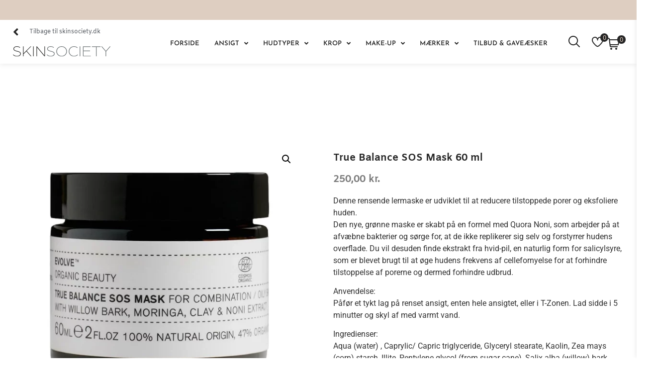

--- FILE ---
content_type: text/javascript; charset=utf-8
request_url: https://usercontent.one/wp/www.skinsociety.dk/wp-content/cache/min/1/wp-content/plugins/jet-compare-wishlist/assets/js/dist/frontend.js?ver=1733315048
body_size: 1576
content:
!function(e,t){"use strict";var a=null,o=window.JetCWSettings,i=o.compareMaxItems,n=o.compareItemsCount,s={init:function(){var a={"jet-compare.default":s.compareWidget};e.each(a,function(e,a){t.hooks.addAction("frontend/element_ready/"+e,a)}),s.commonInit(),e(window).on("jet-popup/render-content/ajax/success",s.prepareJetPopup)},commonInit:function(){e(document).on("click.JetCW",'.jet-compare-button__link[href="#"]',s.addToCompare).on("click.JetCW",'.jet-wishlist-button__link[href="#"]',s.addToWishlist).on("click.JetCW",".jet-compare-item-remove-button",s.removeFromCompare).on("click.JetCW",".jet-wishlist-item-remove-button",s.removeFromWishlist).on("jet-cw-load",s.addLoader).on("jet-cw-loaded",s.removeLoader).on("jet-engine/listing-grid/after-lazy-load",s.prepareCWSettingsAfterAjaxLoad).on("jet-woo-builder-content-rendered",s.prepareCWSettingsAfterAjaxLoad)},prepareCWSettingsAfterAjaxLoad:function(e,t,a){s.setProperWidgetsSettings(a.data.jetCompareWishlistWidgets)},setProperWidgetsSettings:function(t){if(!t)return;let a={},i={},n=t.compare,s=t.wishlist;null===o.widgets?o.widgets={}:(a=o.widgets.compare,i=o.widgets.wishlist),o.widgets.compare=e.extend(a,n),o.widgets.wishlist=e.extend(i,s)},compareWidget:function(t){let a=t.find(".jet-compare-table__wrapper"),o=a.find(".jet-compare-table-action-control");o.each(function(){const t=e(this);t.hasClass("jet-compare-table-action-control__clear")?t.on("click.JetCW",s.removeFromCompare):t.on("click.JetCW",function(t){t.preventDefault();let i=e(this);i.hasClass("jet-compare-table-action-control__highlight")&&(a.hasClass("jet-compare-table-highlight")?a.removeClass("jet-compare-table-highlight"):a.addClass("jet-compare-table-highlight")),i.hasClass("jet-compare-table-action-control__differences")&&(a.hasClass("jet-compare-table-differences")?a.removeClass("jet-compare-table-differences"):a.addClass("jet-compare-table-differences")),o.length>1?i.hasClass("active")?(i.removeClass("active"),i.siblings(".jet-compare-table-action-control:not(.jet-compare-table-action-control__clear)").removeClass("disable")):(i.addClass("active"),i.siblings(".jet-compare-table-action-control:not(.jet-compare-table-action-control__clear)").addClass("disable")):i.hasClass("active")?i.removeClass("active"):i.addClass("active"),s.compareTableDifference(a)})})},compareTableDifference:function(t){let a=t.find(".jet-compare-table-row"),o=t.hasClass("jet-compare-table-highlight"),i=t.hasClass("jet-compare-table-differences");a.each(function(){let t=e(this),a=t.find(".jet-compare-table-cell");if(s.exceptionsDifference(t))return;let n=[];a.each(function(){let t=e(this);if(-1!==n.indexOf(t.text().trim()))return!0;n.push(t.text().trim())}),o&&n.length>1?t.addClass("highlighted"):!o&&t.hasClass("highlighted")&&t.removeClass("highlighted"),i&&n.length<=1?t.hide():!i&&t.is(":hidden")&&t.show()})},exceptionsDifference:function(t){let a=!1;return e.each(["remove-button","add-to-cart","product-title","stock-status","thumbnail","price","rating-stars"],function(e,o){t.children().find(".jet-cw-"+o).length>0&&(a=!0)}),a},prepareJetPopup:function(e,t){let a=t.request.data;(a.isJetWooBuilder||a.isJetEngine)&&s.setProperWidgetsSettings(a.jetCompareWishlistWidgets)},removeFromCompare:function(t){t.preventDefault();var o=e(this),i=o.data("product-id");a&&a.abort(),e(document).trigger("jet-cw-load",[o,i,"jet_update_compare_list"]),a=s.ajaxRequest(o,"jet_update_compare_list","remove",i)},removeFromWishlist:function(t){t.preventDefault();var o=e(this),i=o.data("product-id");a&&a.abort(),e(document).trigger("jet-cw-load",[o,i,"jet_update_wish_list"]),a=s.ajaxRequest(o,"jet_update_wish_list","remove",i)},addToWishlist:function(t){t.preventDefault();var o=e(this),i=o.data("product-id");a&&a.abort(),e(document).trigger("jet-cw-load",[o,i,"jet_update_wish_list"]),o.hasClass("jet-wishlist-item-remove-button")||(a=s.ajaxRequest(o,"jet_update_wish_list","add",i))},addToCompare:function(t){if(t.preventDefault(),n>=i&&!e(this).hasClass("jet-compare-item-remove-button"))s.showMessages("compare_max_items");else{var o=e(this),r=o.data("product-id");a&&a.abort(),e(document).trigger("jet-cw-load",[o,r,"jet_update_compare_list"]),o.hasClass("jet-compare-item-remove-button")||(a=s.ajaxRequest(o,"jet_update_compare_list","add",r))}},ajaxRequest:function(t,a,i,r){e.ajax({url:o.ajaxurl,type:"POST",dataType:"json",data:{action:a,pid:r,context:i,widgets_data:o.widgets}}).done(function(o){o.success?(n=o.data.compareItemsCount,s.renderResult(o.data),e(document).trigger("jet-cw-loaded",[t,r,a])):e(document).trigger("jet-cw-response-failed",[o])})},renderResult:function(t){let a=t.content;e.each(a,function(t,a){e(t).replaceWith(a),s.elementorFrontendInit(e(t)),s.compareWidget(e(t).offsetParent())})},addLoader:function(t,a,o,i){"jet_update_compare_list"===i&&(e('a.jet-compare-button__link[data-product-id="'+o+'"]').addClass("jet-cw-loading"),e("div.jet-compare-table__wrapper").addClass("jet-cw-loading"),e("a.jet-compare-count-button__link").addClass("jet-cw-loading")),"jet_update_wish_list"===i&&(e('a.jet-wishlist-button__link[data-product-id="'+o+'"]').addClass("jet-cw-loading"),e("a.jet-wishlist-count-button__link").addClass("jet-cw-loading"),e("div.jet-wishlist__content").addClass("jet-cw-loading"))},removeLoader:function(t,a,o,i){"jet_update_compare_list"===i&&(e('a.jet-compare-button__link[data-product-id="'+o+'"]').removeClass("jet-cw-loading"),e("div.jet-compare-table__wrapper").removeClass("jet-cw-loading"),e("a.jet-compare-count-button__link").removeClass("jet-cw-loading")),"jet_update_wish_list"===i&&(e('a.jet-wishlist-button__link[data-product-id="'+o+'"]').removeClass("jet-cw-loading"),e("a.jet-wishlist-count-button__link").removeClass("jet-cw-loading"),e("div.jet-wishlist__content").removeClass("jet-cw-loading"))},showMessages:function(t){var a=e(".jet-compare-message--max-items");"compare_max_items"===t&&(a.addClass("show"),setTimeout(function(){a.removeClass("show")},4e3))},elementorFrontendInit:function(t){t.find("[data-element_type]").each(function(){let t=e(this),a=t.data("element_type");a&&("widget"===a&&(a=t.data("widget_type"),window.elementorFrontend.hooks.doAction("frontend/element_ready/widget",t,e)),window.elementorFrontend.hooks.doAction("frontend/element_ready/global",t,e),window.elementorFrontend.hooks.doAction("frontend/element_ready/"+a,t,e))})}};t?e(window).on("elementor/frontend/init",s.init):s.commonInit()}(jQuery,window.elementorFrontend)

--- FILE ---
content_type: image/svg+xml
request_url: https://usercontent.one/wp/www.skinsociety.dk/wp-content/uploads/2022/06/SKIN-SOCIETY_Logo.svg?media=1741621363
body_size: 757
content:
<?xml version="1.0" encoding="UTF-8"?><svg id="Layer_1" xmlns="http://www.w3.org/2000/svg" viewBox="0 0 354.5 38.67"><defs><style>.cls-1{fill:#72787a;}.cls-2{fill:#3c3c3b;}</style></defs><g><path class="cls-2" d="M0,32.3l1.27-1.62c2.89,3.42,7.29,5.79,13.03,5.79s12.1-2.37,12.1-8.39c0-5.21-6.08-6.72-11.93-8.22C7.87,18.18,1.68,15.98,1.68,9.67S7.93,0,14.3,0c3.82,0,8.16,.81,11.93,4.28l-1.16,1.74c-3.36-3.13-7.47-3.82-10.77-3.82-4.98,0-10.25,2.43-10.25,7.47s5.33,6.37,10.94,7.87c6.77,1.8,13.84,3.88,13.84,10.54,0,7.58-7.58,10.59-14.53,10.59-6.54,0-11.35-2.78-14.3-6.37Z"/><path class="cls-2" d="M36.55,.58h2.31V26.63c.41-.41,1.22-1.51,2.03-2.37L63.58,.58h2.89l-16.21,17.08,17.19,20.44h-2.84l-15.8-18.82-9.96,10.3v8.51h-2.31V.58Z"/><path class="cls-2" d="M73.16,.58h2.31V38.09h-2.31V.58Z"/><path class="cls-2" d="M85.15,.58h2.2l24.6,31.03c.99,1.27,2.03,3.01,2.03,3.01V.58h2.31V38.09h-2.31L89.49,7.29c-1.1-1.33-2.03-3.01-2.03-3.01V38.09h-2.31V.58Z"/></g><g><path class="cls-1" d="M122.54,32.3l1.27-1.62c2.89,3.42,7.29,5.79,13.03,5.79s12.1-2.37,12.1-8.39c0-5.21-6.08-6.72-11.93-8.22-6.6-1.68-12.79-3.88-12.79-10.19S130.48,0,136.84,0c3.82,0,8.16,.81,11.93,4.28l-1.16,1.73c-3.36-3.13-7.47-3.82-10.77-3.82-4.98,0-10.25,2.43-10.25,7.47s5.33,6.37,10.94,7.87c6.77,1.8,13.84,3.88,13.84,10.54,0,7.58-7.58,10.59-14.53,10.59-6.54,0-11.35-2.78-14.3-6.37Z"/><path class="cls-1" d="M157.41,19.34C157.41,8.51,165.87,0,176.75,0s19.34,8.51,19.34,19.34-8.45,19.34-19.34,19.34-19.34-8.51-19.34-19.34Zm36.24,0c0-9.55-7.35-17.14-16.91-17.14s-16.9,7.58-16.9,17.14,7.35,17.13,16.9,17.13,16.91-7.58,16.91-17.13Z"/><path class="cls-1" d="M202.36,19.34C202.36,8.51,210.81,0,221.7,0c5.21,0,9.9,1.97,13.32,5.21l-1.51,1.62c-3.07-2.95-7.12-4.63-11.69-4.63-9.67,0-17.02,7.58-17.02,17.14s7.35,17.13,16.9,17.13c5.15,0,9.67-2.14,12.74-5.61l1.56,1.56c-3.47,3.82-8.51,6.25-14.3,6.25-10.88,0-19.34-8.51-19.34-19.34Z"/><path class="cls-1" d="M242.15,.58h2.31V38.09h-2.31V.58Z"/><path class="cls-1" d="M254.14,.58h27.61V2.66h-25.3v13.95h23.51v2.09h-23.51v17.31h26.23v2.08h-28.54V.58Z"/><path class="cls-1" d="M301.28,2.66h-14.76V.58h31.78V2.66h-14.7V38.09h-2.31V2.66Z"/><path class="cls-1" d="M336.39,19.8L320.52,.58h2.78l12.85,15.4c.7,.87,1.39,1.91,1.39,1.91,0,0,.75-1.04,1.39-1.91l12.79-15.4h2.78l-15.8,19.16v18.35h-2.32V19.8Z"/></g></svg>